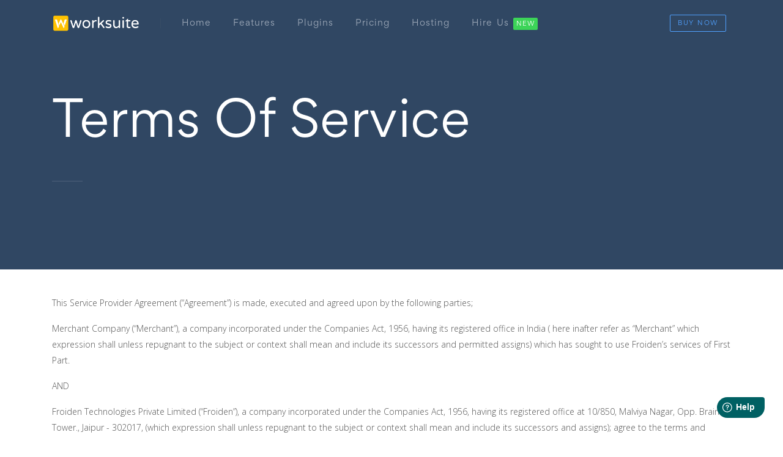

--- FILE ---
content_type: text/html; charset=UTF-8
request_url: https://worksuite.biz/terms-of-service
body_size: 6577
content:
<!DOCTYPE html>
<html lang="en">
<head>
    <meta charset="utf-8">
    <meta name="viewport" content="width=device-width, initial-scale=1, shrink-to-fit=no">
    <meta name="description" content="Project management software to manage tasks, employees, billing and much more.">
    <meta name="keywords" content="project management software, task management system, project tracker, staff management, attendance software, worksuite saas, project management saas, payroll software, crm software, hr management">

    <title>Terms of Service | Worksuite - CRM, HR and Project Management Software</title>

    <!-- Styles -->
    <link href="https://worksuite.biz/assets/css/page.min.css" rel="stylesheet">
    <link href="https://worksuite.biz/assets/css/style.css" rel="stylesheet">
    <link href="https://worksuite.biz/assets/css/custom.css" rel="stylesheet">

    <!-- Favicons -->
    <link rel="apple-touch-icon" sizes="57x57" href="https://worksuite.biz/favicons/apple-icon-57x57.png">
    <link rel="apple-touch-icon" sizes="60x60" href="https://worksuite.biz/favicons/apple-icon-60x60.png">
    <link rel="apple-touch-icon" sizes="72x72" href="https://worksuite.biz/favicons/apple-icon-72x72.png">
    <link rel="apple-touch-icon" sizes="76x76" href="https://worksuite.biz/favicons/apple-icon-76x76.png">
    <link rel="apple-touch-icon" sizes="114x114" href="https://worksuite.biz/favicons/apple-icon-114x114.png">
    <link rel="apple-touch-icon" sizes="120x120" href="https://worksuite.biz/favicons/apple-icon-120x120.png">
    <link rel="apple-touch-icon" sizes="144x144" href="https://worksuite.biz/favicons/apple-icon-144x144.png">
    <link rel="apple-touch-icon" sizes="152x152" href="https://worksuite.biz/favicons/apple-icon-152x152.png">
    <link rel="apple-touch-icon" sizes="180x180" href="https://worksuite.biz/favicons/apple-icon-180x180.png">
    <link rel="icon" type="image/png" sizes="192x192"  href="https://worksuite.biz/favicons/android-icon-192x192.png">
    <link rel="icon" type="image/png" sizes="32x32" href="https://worksuite.biz/favicons/favicon-32x32.png">
    <link rel="icon" type="image/png" sizes="96x96" href="https://worksuite.biz/favicons/favicon-96x96.png">
    <link rel="icon" type="image/png" sizes="16x16" href="https://worksuite.biz/favicons/favicon-16x16.png">
    <link rel="manifest" href="https://worksuite.biz/favicons/manifest.json">
    <meta name="msapplication-TileColor" content="#ffffff">
    <meta name="msapplication-TileImage" content="https://worksuite.biz/favicons/ms-icon-144x144.png">
    <meta name="theme-color" content="#ffffff">

    <!--  Open Graph Tags -->
    <meta property="og:title" content="Worksuite - Project Management Software">
    <meta property="og:type" content="website" />
    <meta property="og:description" content="Project management software to manage tasks, employees, billing and much more.">
    <meta property="og:image" content="https://worksuite.biz/og.jpg">
    <meta property="og:image:type" content="image/jpeg" />
    <meta property="og:image:width" content="1200" />
    <meta property="og:image:height" content="630" />
    <meta property="og:url" content="https://worksuite.biz">
    <script defer data-website-id="67346ed7aabc3a46f70d1623" data-domain="worksuite.biz" src="https://datafa.st/js/script.js"></script>
    

<!-- Google tag (gtag.js) -->
<script async src="https://www.googletagmanager.com/gtag/js?id=G-D5HBK4WG6X"></script>
<script>
  window.dataLayer = window.dataLayer || [];
  function gtag(){dataLayer.push(arguments);}
  gtag('js', new Date());

  gtag('config', 'G-D5HBK4WG6X');
</script>

    
    <script>
        window.fwSettings={
        'widget_id':43000001034
        };
        !function(){if("function"!=typeof window.FreshworksWidget){var n=function(){n.q.push(arguments)};n.q=[],window.FreshworksWidget=n}}() 
    </script>
    <script type='text/javascript' src='https://widget.freshworks.com/widgets/43000001034.js' async defer></script>

    <!-- Start of HubSpot Embed Code -->
    <script type="text/javascript" id="hs-script-loader" async defer src="//js.hs-scripts.com/22635983.js"></script>
    <!-- End of HubSpot Embed Code -->
    
</head>

<body>


<!-- Navbar -->
<nav class="navbar navbar-expand-lg  navbar-dark navbar-stick-light stick" data-navbar="sticky">
    <div class="container">

        <div class="navbar-left flex-sm-grow-1">
            <button class="navbar-toggler" type="button">&#9776;</button>
            <a class="navbar-brand" href="https://worksuite.biz">
                <img class="logo-dark" src="https://worksuite.biz/assets/img/worksuite-logo-white.png" alt="logo">
                <img class="logo-light" src="https://worksuite.biz/assets/img/worksuite-logo.png" alt="logo">
            </a>
        </div>

        <section class="navbar-mobile">
            <span class="navbar-divider d-mobile-none"></span>

            <nav class="nav nav-navbar">
                <a class="nav-link" href="https://worksuite.biz">Home</a>
                <a class="nav-link" href="https://worksuite.biz/features">Features</a>
                <a class="nav-link" href="https://worksuite.biz/worksuite-plugins">Plugins</a>
                <a class="nav-link" href="https://worksuite.biz/pricing">Pricing</a>
                <a class="nav-link" href="https://worksuite.biz/hosting">Hosting</a>
                <a class="nav-link" href="https://bit.ly/froiden-website-customisation" target="_blank">Hire Us <span class="badge badge-success font-size-10">NEW</span></a>
                
                
            </nav>

        </section>

        <a class="btn btn-xs btn-outline-primary mr-2" href="https://worksuite.biz/pricing">Buy Now</a>
        <!-- <a class="btn btn-xs btn-primary" target="_blank" href="https://app.worksuite.biz/signup?utm_source=worksuite_official&utm_medium=website&utm_campaign=saas_signup">Sign Up</a> -->
    </div>
</nav><!-- /.navbar -->

    <!-- Header -->
    <header class="header pb-9 pt-10 bg-primary" data-overlay="8" >
        <div class="container">
            <div class="row">
                <div class="col-md-12 text-white">
                    <h1 class="display-1">Terms Of Service</h1>
                    <hr class="w-50px ml-0">

                </div>
            </div>
        </div>
    </header><!-- /.header -->


    <!-- Main Content -->
    <main class="main-content">


        <!--
        |‒‒‒‒‒‒‒‒‒‒‒‒‒‒‒‒‒‒‒‒‒‒‒‒‒‒‒‒‒‒‒‒‒‒‒‒‒‒‒‒‒‒‒‒‒‒‒‒‒‒‒‒‒‒‒‒‒‒‒‒‒‒‒‒‒‒‒‒‒‒‒‒‒‒
        | Populate the page
        |‒‒‒‒‒‒‒‒‒‒‒‒‒‒‒‒‒‒‒‒‒‒‒‒‒‒‒‒‒‒‒‒‒‒‒‒‒‒‒‒‒‒‒‒‒‒‒‒‒‒‒‒‒‒‒‒‒‒‒‒‒‒‒‒‒‒‒‒‒‒‒‒‒‒
        !-->

        <section class="section section-features" id="terms">
            <div class="container">

                <div class="row gap-y">
                    <div class="col-md-12">


                        <p>This Service Provider Agreement (“Agreement”) is made, executed and agreed upon by the following parties;</p>

                        <p>
                            Merchant Company (“Merchant”), a company incorporated under the Companies Act, 1956, having its registered office in India ( here inafter refer as “Merchant” which expression shall unless repugnant to the subject or context shall mean and include its successors and permitted assigns) which has sought to use Froiden’s services of First Part.
                        </p>

                        <p>
                            AND
                        </p>

                        <p>
                            Froiden Technologies Private Limited (“Froiden”), a company incorporated under the Companies Act, 1956, having its registered office at 10/850, Malviya Nagar, Opp. Brain Tower., Jaipur - 302017, (which expression shall unless repugnant to the subject or context shall mean and include its successors and assigns); agree to the terms and conditions set out hereunder of the Other Part.
                        </p>

                    </div>

                    <div class="agreement-section row">

                        <div class="col-md-8 left">

                            <h5>
                                Acceptance of Terms
                            </h5>

                            <p>
                                Your use of services offered by Froiden (referred to Services in this document) is subject to the terms of a legal agreement between you and Froiden. This page explains how the agreement is made up, and sets out some of the terms of that agreement (referred as Terms of Service (TOS) in this document).
                            </p>
                            <p>
                                Froiden provides a platform for businesses called Worksuite by which Merchant can manage their business.
                            </p>
                            <p>

                                In order to use the Services, you must first agree to the Terms. You may not use the Services if you do not accept the Terms of Use. You can accept the Terms by:
                            </p>
                            <p>

                                Clicking to accept or agree to the Terms, where this option is made available to you by Froiden in the user interface for any particular Service; or
                            </p>
                            <p>

                                Actually using the Services. In this case, you understand and agree that Froiden will treat your use of the Services as acceptance of the Terms from that point onwards.
                            </p>

                        </div>

                        <div class="col-md-4 right">
                            <h5>
                                Basically
                            </h5>

                            <p>
                                Froiden provides service called Worksuite to manage day-to-day business work. By using Worksuite, you agree to all the terms below.
                            </p>
                        </div>

                        <div class="clearfix"></div>

                    </div>

                    <div class="agreement-section row">

                        <div class="col-md-8 left">

                            <h5>
                                Provision of the Services being offered by Froiden
                            </h5>

                            <p>
                                Froiden is constantly evolving in order to provide the best possible experience and information for its users. You acknowledge and agree that the form and nature of the Services which Froiden provides may change from time to time without prior notice to you.
                            </p>
                            <p>

                                As part of this continuing process, you acknowledge and agree that Froiden may stop (permanently or temporarily) providing the Services (or any features within the Services) to you or to users generally at Frodien's sole discretion, without prior notice to you. You may stop using the Services at any time. You do not need to specifically inform Froiden when you stop using the Services.
                            </p>
                            <p>

                                You acknowledge and agree that if Froiden disables access to your account, you may be prevented from accessing the Services, your account details or any files or other content which is contained in your account.
                            </p>

                            <p>
                                By using Froiden's services you agree to the following disclaimer: Froiden disclaims any liability for any information that may have become outdated since the last time the particular piece of information was updated. Froiden reserves the right to make changes and corrections to any part of the content of this website at any time without prior notice. Unless stated otherwise, all pictures and information contained on this website are believed to be in the public domain as either promotional materials, publicity photos, photoshoot rejects or press media stock. Please email a Takedown Request (by using the Contact Us on the home page) to the webmaster under the terms of the Digital Millennium Copyright Act if you are the copyright owner of any content on this website and you think the use of the above material violates the Copyright act in any way. Please indicate the exact URL of the webpage in your request. All images shown here have been digitised by Froiden. No other party is authorised to reproduce or republish these digital versions in any format whatsoever without the written permission of Froiden.
                            </p>

                        </div>

                        <div class="col-md-4 right">
                            <h5>
                                Basically
                            </h5>

                            <p>
                                If these terms change, we will notify you. As well, at times things can go wrong and the service may be interrupted. It’s unlikely, but sometimes things can go really wrong. You can stop using your account or close your account at any time.
                            </p>
                        </div>
                        <div class="clearfix"></div>

                    </div>

                    <div class="agreement-section row">

                        <div class="col-md-8 left">

                            <h5>
                                Use of the Services by You
                            </h5>

                            <p>
                                In order to access certain Services, you may be required to provide information about yourself (such as identification or contact details) as part of the registration process for the Service, or as part of your continued use of the Services. You agree that any registration information you give to Froiden will always be accurate, correct and up to date.
                            </p>
                            <p>
                                You agree to use the Services only for purposes that are permitted by (a) the Terms and (b) any applicable law, regulation or generally accepted practices or guidelines in the relevant jurisdictions.
                            </p>
                            <p>

                                You agree to use the data owned by Froiden (as available on the website or through any other means like API etc) only for personal purposes and not for any commercial use unless agreed to with Froiden in writing.
                            </p>
                            <p>

                                You agree not to access (or attempt to access) any of the Services by any means other than through the interface that is provided by Froiden, unless you have been specifically allowed to do so in a separate agreement with Froiden. You specifically agree not to access (or attempt to access) any of the Services through any automated means (including use of scripts or web crawlers) and shall ensure that you comply with the instructions set out in any robots.txt file present on the Services.
                            </p>
                            <p>
                                You agree that you will not engage in any activity that interferes with or disrupts the Services (or the servers and networks which are connected to the Services).
                            </p>
                            <p>
                                Unless you have been specifically permitted to do so in a separate agreement with Froiden, you agree that you will not reproduce, duplicate, copy, sell, trade or resell the Services for any purpose.
                            </p>
                            <p>
                                You agree that you are solely responsible for (and that Froiden has no responsibility to you or to any third party for) any breach of your obligations under the Terms and for the consequences (including any loss or damage which Froiden may suffer) of any such breach.

                                You agree to the use of your data in accordance with Froiden's Privacy Policy.
                            </p>

                        </div>

                        <div class="col-md-4 right">
                            <h5>
                                Basically
                            </h5>

                            <p>
                                You cannot use our site to post pornographic material, harass people, send spam, and do other crazy stuff. Be reasonable and responsible, don't do anything stupid, and you'll be fine.
                            </p>
                        </div>
                        <div class="clearfix"></div>

                    </div>

                    <div class="agreement-section row">

                        <div class="col-md-8 left">

                            <h5>
                                Content in the Services
                            </h5>

                            <p>
                                You should be aware that Content (such as data files, written text, computer software, music, audio files or other sounds, photographs, videos or other images) presented to you as part of the Services, including but not limited to advertisements in the Services and sponsored Content within the Services may be protected by intellectual property rights which are owned by the sponsors or advertisers who provide that Content to Froiden (or by other persons or companies on their behalf). You may not modify, rent, lease, loan, sell, distribute or create derivative works based on this Content (either in whole or in part) unless you have been specifically told that you may do so by Froiden or by the owners of that Content, in writing and in a separate agreement.
                            </p>
                            <p>

                                Froiden reserves the right (but shall have no obligation) to pre-screen, review, flag, filter, modify, refuse or remove any or all Content from any Service.
                            </p>
                            <p>
                                Froiden reserves the right to moderate, publish, re-publish, and use all user generated contributions and comments (including but not limited to reviews, profile pictures, comments, likes, favorites, votes) posted on the website as it deems appropriate (whether in whole or in part) for its product(s), whether owned or affiliated. Froiden is not liable to pay royalty to any user for re-publishing any content across any of its platforms.
                            </p>
                            <p>
                                If you submit any material on the website, you agree thereby to grant Froiden the right to use, moderate, publish any such work worldwide for any of its product(s), whether owned of affiliated.
                            </p>

                            <p>

                                You understand that by using the Services you may be exposed to Content that you may find offensive, indecent or objectionable and that, in this respect, you use the Services at your own risk.
                            </p>


                        </div>

                        <div class="col-md-4 right">
                            <h5>
                                Basically
                            </h5>

                            <p>
                                Your photos/videos will preserve whatever copyright they had before uploading to this site. We will protect the copyright and we will not sell your photos/videos or any other data without your permission.
                            </p>
                        </div>
                        <div class="clearfix"></div>

                    </div>

                    <div class="agreement-section row">

                        <div class="col-md-8 left">

                            <h5>
                                Proprietary Rights
                            </h5>

                            <p>
                                You acknowledge and agree that Froiden (or Froiden's licensors) own all legal right, title and interest in and to the Services, including any intellectual property rights which subsist in the Services (whether those rights happen to be registered or not, and wherever in the world those rights may exist). You further acknowledge that the Services may contain information which is designated confidential by Froiden and that you shall not disclose such information without Froiden's prior written consent.
                            </p>
                            <p>

                                Unless you have agreed otherwise in writing with Froiden, nothing in the Terms gives you a right to use any of Froiden's trade names, trade marks, service marks, logos, domain names, and other distinctive brand features.
                            </p>
                            <p>

                                Unless you have been expressly authorized to do so in writing by Froiden, you agree that in using the Services, you will not use any trade mark, service mark, trade name, logo of any company or organization in a way that is likely or intended to cause confusion about the owner or authorized user of such marks, names or logos.
                            </p>


                        </div>

                        <div class="col-md-4 right">
                            <h5>
                                Basically
                            </h5>

                            <p>
                                You cannot use Froiden's or its services' trade names, trade marks, service marks, logos, domain names, and other distinctive brand features without taking the permisssion from us.
                            </p>
                        </div>
                        <div class="clearfix"></div>

                    </div>

                    <div class="agreement-section row">

                        <div class="col-md-8 left">

                            <h5>
                                Confidential Information
                            </h5>

                            <p>
                                Each party acknowledges and agrees that any Confidential Information received from the other party will be the sole and exclusive property of the other party and may not be used or disclosed except as necessary to perform the obligations required under this Agreement.
                            </p>


                        </div>

                        <div class="col-md-4 right">
                            <h5>
                                Basically
                            </h5>

                            <p>
                                We will keep your and your customer's data confidential.
                            </p>
                        </div>
                        <div class="clearfix"></div>

                    </div>

                    <div class="agreement-section row">

                        <div class="col-md-8 left">

                            <h5>
                                Technical Issues & Delivery Policy
                            </h5>

                            <p>
                                In case of any technical issues, please raise a support ticket by emailing support@froiden.freshdesk.com or from your service dashboard to let us know of the same. You can also contact us on 9001021919 in case of urgent matters.
                            </p>


                        </div>

                        <div class="col-md-4 right">
                            <h5>
                                Basically
                            </h5>

                            <p>
                                In case of any question or complaint email at support@froiden.freshdesk.com
                            </p>
                        </div>
                        <div class="clearfix"></div>

                    </div>

                </div>

            </div>
        </section>



    </main>



<!-- Footer -->
<footer class="footer py-7 bg-gradient-dark text-white">
    <div class="container">
        <div class="row gap-y">

            <div class="col-6 col-md-2">
                <h6 class="mb-4"><strong>Product</strong></h6>
                <div class="nav flex-column">
                    <a class="nav-link" href="https://worksuite.biz/features">Features</a>
                    <a class="nav-link" href="https://worksuite.biz/pricing">Pricing</a>
                    <a class="nav-link" href="https://envato.froid.works/mobile-app" target="_blank">Mobile App</a>
                    <a class="nav-link" href="https://worksuite.biz/webinars">Webinars</a>
                    <a class="nav-link" href="https://worksuite.biz/help-videos">Help Videos</a>
                    <a class="nav-link" href="https://worksuite.biz/hosting">Hosting</a>
                </div>
            </div>

            <div class="col-6 col-md-2">
                <h6 class="mb-4"><strong>Support</strong></h6>
                <div class="nav flex-column">
                    <a class="nav-link" href="https://worksuite.biz/contact">Contact Us</a>
                    <a class="nav-link" href="https://worksuite.biz/terms-of-service">Terms of Serivce</a>
                    <a class="nav-link" href="https://worksuite.biz/privacy-policy">Privacy Policy</a>
                    <a class="nav-link" href="https://worksuite.biz/gdpr">GDPR</a>
                </div>
            </div>

            <div class="col-6 col-md-2">
                <h6 class="mb-4"><strong>Company</strong></h6>
                <div class="nav flex-column">
                    <a class="nav-link" href="https://froiden.com/about/team" target="_blank">Team</a>
                    <a class="nav-link" href="https://froiden.com/careers" target="_blank">Join Us</a>
                    <a class="nav-link" href="https://community.froiden.com/" target="_blank">Community</a>
                </div>
            </div>

            <div class="col-md-2">&nbsp;</div>

            <div class="col-md-4 col-md-offset-3 ">
                <p>Made with <i class="fa fa-heart"></i> by <a href="https://froiden.com" class="text-white"
                        target="_blank">Froiden</a></p>
               
                <a class="btn btn-secondary mr-2" href="https://worksuite.biz/pricing">Buy Now</a>
                <p class="mt-5"><small class="opacity-70 small-5">&copy;
                        2026. All rights reserved.</small></p>
            </div>


        </div>
    </div>
</footer><!-- /.footer -->


<!-- Scripts -->
<script src="https://worksuite.biz/assets/js/page.min.js"></script>
<script src="https://worksuite.biz/assets/js/script.js"></script>
<script src="https://www.google.com/recaptcha/api.js"></script>


<script>
    AOS.init({startEvent: 'load'});
</script>




</body>
</html>


--- FILE ---
content_type: text/css
request_url: https://worksuite.biz/assets/css/custom.css
body_size: 2004
content:
@font-face {
  font-family: "Gordita Regular";
  font-style: normal;
  font-weight: normal;
  src: local("Gordita Regular"),
    url("../fonts/Gordita Regular.woff") format("woff");
}

@font-face {
  font-family: "Gordita Regular Italic";
  font-style: normal;
  font-weight: normal;
  src: local("Gordita Regular Italic"),
    url("../fonts/Gordita Regular Italic.woff") format("woff");
}

@font-face {
  font-family: "Gordita Thin";
  font-style: normal;
  font-weight: normal;
  src: local("Gordita Thin"), url("../fonts/Gordita Thin.woff") format("woff");
}

@font-face {
  font-family: "Gordita Thin Italic";
  font-style: normal;
  font-weight: normal;
  src: local("Gordita Thin Italic"),
    url("../fonts/Gordita Thin Italic.woff") format("woff");
}

@font-face {
  font-family: "Gordita Light";
  font-style: normal;
  font-weight: normal;
  src: local("Gordita Light"), url("../fonts/Gordita Light.woff") format("woff");
}

@font-face {
  font-family: "Gordita Light Italic";
  font-style: normal;
  font-weight: normal;
  src: local("Gordita Light Italic"),
    url("../fonts/Gordita Light Italic.woff") format("woff");
}

@font-face {
  font-family: "Gordita Medium";
  font-style: normal;
  font-weight: normal;
  src: local("Gordita Medium"),
    url("../fonts/Gordita Medium.woff") format("woff");
}

@font-face {
  font-family: "Gordita Medium Italic";
  font-style: normal;
  font-weight: normal;
  src: local("Gordita Medium Italic"),
    url("Gordita Medium Italic.woff") format("woff");
}

@font-face {
  font-family: "Gordita Bold";
  font-style: normal;
  font-weight: normal;
  src: local("Gordita Bold"), url("../fonts/Gordita Bold.woff") format("woff");
}

@font-face {
  font-family: "Gordita Bold Italic";
  font-style: normal;
  font-weight: normal;
  src: local("Gordita Bold Italic"),
    url("../fonts/Gordita Bold Italic.woff") format("woff");
}

@font-face {
  font-family: "Gordita Black";
  font-style: normal;
  font-weight: normal;
  src: local("Gordita Black"), url("../fonts/Gordita Black.woff") format("woff");
}

@font-face {
  font-family: "Gordita Black Italic";
  font-style: normal;
  font-weight: normal;
  src: local("Gordita Black Italic"),
    url("../fonts/Gordita Black Italic.woff") format("woff");
}

@font-face {
  font-family: "Gordita Ultra";
  font-style: normal;
  font-weight: normal;
  src: local("Gordita Ultra"), url("../fonts/Gordita Ultra.woff") format("woff");
}

@font-face {
  font-family: "Gordita Ultra Italic";
  font-style: normal;
  font-weight: normal;
  src: local("Gordita Ultra Italic"),
    url("../fonts/Gordita Ultra Italic.woff") format("woff");
}

body {
  font-family: "Gordita Regular";
}

.display-4 {
  font-size: 2rem;
}

/* Browser mockup code
 * Contribute: https://gist.github.com/jarthod/8719db9fef8deb937f4f
 * Live example: https://updown.io
 */

.browser-mockup {
  border-top: 2em solid rgba(230, 230, 230, 0.7);
  box-shadow: 0 0.1em 1em 0 rgba(0, 0, 0, 0.2);
  position: relative;
  border-radius: 3px 3px 0 0;
}

.browser-mockup:before {
  display: block;
  position: absolute;
  content: "";
  top: -1.25em;
  left: 1em;
  width: 0.5em;
  height: 0.5em;
  border-radius: 50%;
  background-color: #f44;
  box-shadow: 0 0 0 2px #f44, 1.5em 0 0 2px #9b3, 3em 0 0 2px #fb5;
}

.browser-mockup.with-tab:after {
  display: block;
  position: absolute;
  content: "";
  top: -2em;
  left: 5.5em;
  width: 20%;
  height: 0em;
  border-bottom: 2em solid white;
  border-left: 0.8em solid transparent;
  border-right: 0.8em solid transparent;
}

.browser-mockup.with-url:after {
  display: block;
  position: absolute;
  content: "";
  top: -1.6em;
  left: 5.5em;
  width: calc(100% - 6em);
  height: 1.2em;
  border-radius: 2px;
  background-color: white;
}

.browser-mockup>* {
  display: block;
}

.browser-mockup {
  margin: 2em;
  flex: 1;
}

#home-header {
  background-image: linear-gradient(to right,
      #171f29,
      #171f29 55%,
      #f2f4f7 45%);
  min-height: 800px;
}

/*
merchant agreement
*/
.section-features {
  padding-top: 3em;
  font-family: "Open Sans", sans-serif;
  font-size: 14px;
  color: #555555;
}

.agreement-section {
  padding-top: 40px;
  padding-bottom: 40px;
  border-bottom: 1px solid #eeeff2;
  clear: both;
}

.section-features .left p {
  font-size: 14px;
  line-height: 1.4em;
  color: #525558;
  padding: 0 5% 0 0;
}

.section-features .right p {
  font-size: 20px;
  font-weight: normal;
  letter-spacing: 1px;
}

.section-features h5 {
  font-size: 14px;
  text-transform: uppercase;
  font-weight: bold;
  color: #71767a;
  padding: 0 0 20px 0;
  line-height: 14px;
}

.navbar-left .logo-dark,
.navbar-left .logo-light {
  max-height: 40px;
}

#home-header .business-woman {
  position: absolute;
  transition: opacity 400ms linear 0s;
  bottom: 0px;
  top: -200px;
  width: 72%;
  left: -100px;
}

#home-header .zoom-meeting {
  position: absolute;
  transition: opacity 400ms linear 0s;
  bottom: 0px;
  top: -100px;
  width: 72%;
  right: 0;
}

#home-header .lead::before {
  content: "";
  display: block;
  position: relative;
  margin-bottom: 24px;
  width: 79px;
  height: 1px;
  background: #6f7782;
}

.video-wrapper.reveal .poster,
.video-wrapper.reveal .btn {
  opacity: 1;
  visibility: visible;
  -webkit-transition: 0.8s linear;
  transition: 0.8s linear;
}

.video-container {
  position: relative;
  padding-bottom: 56.25%;
  padding-top: 30px;
  height: 0;
  overflow: hidden;
}

.video-container iframe,
.video-container object,
.video-container embed {
  position: absolute;
  top: 0;
  left: 0;
  width: 100%;
  height: 100%;
}

.h-120 {
  height: 120px;
}

.blockquote p::before,
.blockquote p::after {
  font-size: 3.5rem;
}

.navbar-dark .nav-navbar .nav-link,
.navbar-light .nav-navbar .nav-link {
  font-size: 14px;
  text-transform: capitalize;
  font-weight: normal;
}

.navbar-dark .nav-navbar .nav-link {
  color: #99a5b5;
}

.navbar-stick-light.stick .nav-navbar>.nav-link,
.navbar-light .nav-navbar>.nav-link {
  color: #616e80;
}

.navbar-dark .nav-navbar>.nav-link:hover,
.navbar-stick-light.stick .nav-navbar>.nav-link:hover {
  color: #50a1ff;
}

.btn {
  font-weight: normal;
}

h1,
h2,
h3,
h4,
h5,
h6,
.h1,
.h2,
.h3,
.h4,
.h5,
.h6 {
  font-family: inherit;
}

#home-header h1,
#home-header h2,
#home-header h3,
#home-header h4,
#home-header h5,
#home-header h6,
#home-header .h1,
#home-header .h2,
#home-header .h3,
#home-header .h4,
#home-header .h5,
#home-header .h6,
#home-header .lead {
  color: #ffffff;
  font-weight: normal;
}

#home-header .lead {
  font-family: "Gordita Thin";
  line-height: 30px;
}

.partner img {
  max-height: 40px;
  max-width: 150px;
}

[data-overlay]::before {
  background: #28313c;
}

@media (max-width: 767px) {
  .hidden-xs {
    display: none !important;
  }

  .navbar-left .logo-dark,
  .navbar-left .logo-light {
    max-height: 20px;
  }

  #home-header {
    background-image: linear-gradient(180deg,
        #171f28,
        #171f29 65%,
        #f2f4f7 0 100%);
  }

  #home-header {
    min-height: auto;
    padding-top: 100px;
    padding-bottom: 260px;
  }

  #home-header .business-woman {
    left: 15%;
    width: 37%;
    top: -40px;
  }

  #home-header .zoom-meeting {
    width: 35%;
    right: 75px;
    top: 20px;
  }

  #home-header h1 {
    font-size: 25px;
  }

  #home-header .lead::before {
    display: none;
  }

  #home-header .lead {
    width: 100% !important;
  }

  .partner img {
    max-width: 120px;
  }

  .constellation {
    display: none;
  }
}

@media (min-width: 768px) and (max-width: 991px) {
  .hidden-sm {
    display: none !important;
  }

  #home-header {
    background-image: linear-gradient(180deg,
        #171f28,
        #171f29 65%,
        #f2f4f7 0 100%);
  }

  #home-header {
    min-height: auto;
    padding-top: 100px;
    padding-bottom: 490px;
  }

  #home-header .business-woman {
    left: unset;
    width: 51%;
    top: -40px;
  }

  #home-header .zoom-meeting {
    width: 49%;
    right: 15px;
    top: 20px;
  }
}

@media (min-width: 992px) and (max-width: 1199px) {
  .hidden-md {
    display: none !important;
  }
}

@media (min-width: 1200px) {
  .hidden-lg {
    display: none !important;
  }
}

.hosting-container {
  background-color: #f9f9f9;
  border: 1px solid #ddd;
  border-radius: 8px;
  padding: 5px;
  box-shadow: 0 2px 8px rgba(0, 0, 0, 0.1);
}

.hosting-title {
  font-size: 24px;
  font-weight: bold;
  color: #333;
  margin-bottom: 15px;
}

.hosting-card {
  border: 1px solid #eee;
  border-radius: 8px;
  overflow: hidden;
  box-shadow: 0 2px 4px rgba(0, 0, 0, 0.1);
  transition: transform 0.3s;
}

.hosting-card:hover {
  transform: scale(1.05);
}

.hosting-img {
  height: 200px;
  object-fit: cover;
}

.hosting-btn {
  background-color: #007bff;
  color: white;
}

.hosting-btn:hover {
  background-color: #0056b3;
}